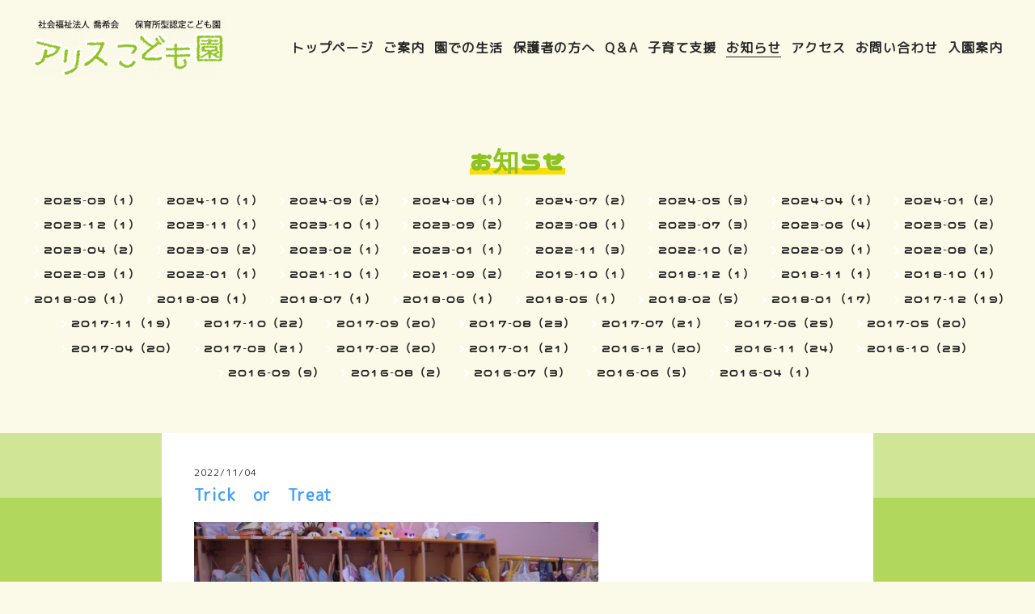

--- FILE ---
content_type: text/html; charset=utf-8
request_url: https://alicehoikuen.com/info/4840107
body_size: 4869
content:
<!DOCTYPE html>
<html lang="ja">

<head>
<meta http-equiv="refresh" content="3; URL=https://ishinomaki-alicekodomoen.jp/" >
  <meta charset="utf-8">
  <!-- e-Sports: ver.202007060000 -->

  <title>Trick　or　Treat - アリスこども園｜宮城県石巻市</title>

  <meta name="viewport" content="width=device-width,initial-scale=1.0,minimum-scale=1.0">
  <meta name="description" content="10/31にハロウィン集会をしました。各クラス，この日のために制作した衣装を着て，お菓子をもらいました。">
  <meta name="keywords" content="アリス保育園,社会福祉法人,喬希会,石巻,認可,認定,須江,東松島,土曜日,延長保育,小規模,社福,保育園,保育所,幼稚園">

  <meta property="og:title" content="Trick　or　Treat">
  <meta property="og:image" content="https://cdn.goope.jp/34031/221104100715-636465c36cb7c.png">
  <meta property="og:site_name" content="アリスこども園｜宮城県石巻市">

  
  <link rel="alternate" href="/feed.rss" type="application/rss+xml" title="アリスこども園｜宮城県石巻市 / RSS">
  <link rel="stylesheet" href="/js/theme_e-sports/colorbox/colorbox.css">
  <link rel="stylesheet" href="/js/theme_e-sports/swiper/swiper.min.css">
  <link rel="stylesheet" href="/style.css?742597-1756370651">
  <link href="https://fonts.googleapis.com/earlyaccess/nicomoji.css" rel="stylesheet">
  <link href="https://fonts.googleapis.com/css?family=M+PLUS+Rounded+1c" rel="stylesheet">

  <script src="/assets/jquery/jquery-3.5.1.min.js"></script>
  <script src="/assets/vue/v2.6.10/vue.min.js"></script>
</head>

<body id="info">
  <div id="app">
    <header class="l-header js-l-header">
      <div class="l-header__inner">
        <label for="l-drawer-state" class="l-header-button">
          <svg role="img" aria-hidden="true" class="c-icon l-header-button__icon">
            <use xlink:href="#navicon"></use>
          </svg>
        </label>
        <div class="l-header__brand">
          <h1 class="p-brand">
            <a class="shop_sitename" href="https://alicehoikuen.com"><img src='//cdn.goope.jp/34031/210719132709jggp_m.png' alt='アリスこども園｜宮城県石巻市' /></a>
          </h1>

        </div>
        <div class="p-menu">
          <global-nav class="p-menu-list"></global-nav>
        </div>
      </div>
    </header>

    <!-- スマホ用ドロワーメニュー -->
    <input id="l-drawer-state" type="checkbox" class="l-overlay-checkbox l-drawer-state">
    <label for="l-drawer-state" aria-label="メニューを閉じる" class="l-overlay"></label>

    <nav class="l-drawer" role="navigation">
      <label for="l-drawer-state" class="l-drawer__close">
        <svg role="img" aria-hidden="true" class="c-icon l-drawer__close-icon">
          <use xlink:href="#close"></use>
        </svg>
      </label>

      <ul class="p-menu-list js-global-nav">
        
        <li class="navi_top">
          <a href="/" >トップページ</a>
        </li>
        
        <li class="navi_free free_84008">
          <a href="/free/childcare" >ご案内</a>
        </li>
        
        <li class="navi_free free_400137">
          <a href="/free/flow" >園での生活</a>
        </li>
        
        <li class="navi_free free_170125">
          <a href="/free/bousai-manual" >保護者の方へ</a>
        </li>
        
        <li class="navi_free free_400147">
          <a href="/free/qa" >Q＆A</a>
        </li>
        
        <li class="navi_free free_400152">
          <a href="/free/child-care-support" >子育て支援</a>
        </li>
        
        <li class="navi_info active">
          <a href="/info" >お知らせ</a>
        </li>
        
        <li class="navi_about">
          <a href="/about" >アクセス</a>
        </li>
        
        <li class="navi_contact">
          <a href="/contact" >お問い合わせ</a>
        </li>
        
        <li class="navi_free free_454907">
          <a href="/free/admission-information1064154769" >入園案内</a>
        </li>
        
        <!--
        <li class="raiten">
            <a href="http://alicehoikuen.com/reservation">子育て支援</a>
        </li>
      -->
      </ul>
    </nav>
    <!-- スマホ用ドロワーメニュー -->

    <header class="p-page-header">
      <h2 class="p-page-header__heading"><em class="marker">お知らせ</em></h2>
      <div class="p-page-header__navi-list">
        
        
        
        
        
        
        
        
        
        
        
        
        
        <ul class="sub_navi">
<li><a href='/info/2025-03'>2025-03（1）</a></li>
<li><a href='/info/2024-10'>2024-10（1）</a></li>
<li><a href='/info/2024-09'>2024-09（2）</a></li>
<li><a href='/info/2024-08'>2024-08（1）</a></li>
<li><a href='/info/2024-07'>2024-07（2）</a></li>
<li><a href='/info/2024-05'>2024-05（3）</a></li>
<li><a href='/info/2024-04'>2024-04（1）</a></li>
<li><a href='/info/2024-01'>2024-01（2）</a></li>
<li><a href='/info/2023-12'>2023-12（1）</a></li>
<li><a href='/info/2023-11'>2023-11（1）</a></li>
<li><a href='/info/2023-10'>2023-10（1）</a></li>
<li><a href='/info/2023-09'>2023-09（2）</a></li>
<li><a href='/info/2023-08'>2023-08（1）</a></li>
<li><a href='/info/2023-07'>2023-07（3）</a></li>
<li><a href='/info/2023-06'>2023-06（4）</a></li>
<li><a href='/info/2023-05'>2023-05（2）</a></li>
<li><a href='/info/2023-04'>2023-04（2）</a></li>
<li><a href='/info/2023-03'>2023-03（2）</a></li>
<li><a href='/info/2023-02'>2023-02（1）</a></li>
<li><a href='/info/2023-01'>2023-01（1）</a></li>
<li><a href='/info/2022-11'>2022-11（3）</a></li>
<li><a href='/info/2022-10'>2022-10（2）</a></li>
<li><a href='/info/2022-09'>2022-09（1）</a></li>
<li><a href='/info/2022-08'>2022-08（2）</a></li>
<li><a href='/info/2022-03'>2022-03（1）</a></li>
<li><a href='/info/2022-01'>2022-01（1）</a></li>
<li><a href='/info/2021-10'>2021-10（1）</a></li>
<li><a href='/info/2021-09'>2021-09（2）</a></li>
<li><a href='/info/2019-10'>2019-10（1）</a></li>
<li><a href='/info/2018-12'>2018-12（1）</a></li>
<li><a href='/info/2018-11'>2018-11（1）</a></li>
<li><a href='/info/2018-10'>2018-10（1）</a></li>
<li><a href='/info/2018-09'>2018-09（1）</a></li>
<li><a href='/info/2018-08'>2018-08（1）</a></li>
<li><a href='/info/2018-07'>2018-07（1）</a></li>
<li><a href='/info/2018-06'>2018-06（1）</a></li>
<li><a href='/info/2018-05'>2018-05（1）</a></li>
<li><a href='/info/2018-02'>2018-02（5）</a></li>
<li><a href='/info/2018-01'>2018-01（17）</a></li>
<li><a href='/info/2017-12'>2017-12（19）</a></li>
<li><a href='/info/2017-11'>2017-11（19）</a></li>
<li><a href='/info/2017-10'>2017-10（22）</a></li>
<li><a href='/info/2017-09'>2017-09（20）</a></li>
<li><a href='/info/2017-08'>2017-08（23）</a></li>
<li><a href='/info/2017-07'>2017-07（21）</a></li>
<li><a href='/info/2017-06'>2017-06（25）</a></li>
<li><a href='/info/2017-05'>2017-05（20）</a></li>
<li><a href='/info/2017-04'>2017-04（20）</a></li>
<li><a href='/info/2017-03'>2017-03（21）</a></li>
<li><a href='/info/2017-02'>2017-02（20）</a></li>
<li><a href='/info/2017-01'>2017-01（21）</a></li>
<li><a href='/info/2016-12'>2016-12（20）</a></li>
<li><a href='/info/2016-11'>2016-11（24）</a></li>
<li><a href='/info/2016-10'>2016-10（23）</a></li>
<li><a href='/info/2016-09'>2016-09（9）</a></li>
<li><a href='/info/2016-08'>2016-08（2）</a></li>
<li><a href='/info/2016-07'>2016-07（3）</a></li>
<li><a href='/info/2016-06'>2016-06（5）</a></li>
<li><a href='/info/2016-04'>2016-04（1）</a></li>
</ul>

        
        
        
        
        
        
        
      </div>
    </header>

    

    
    <div class="c-chapter">
      
      <div class="c-chapter__inner">
        <header class="c-chapter__header">
          <p class="c-chapter__date">
            2022/11/04
          </p>
          <h3 class="c-chapter__title">
            <a href="/info/4840107">Trick　or　Treat</a>
          </h3>
        </header>
        <div class="c-chapter__image">
          <a href='//cdn.goope.jp/34031/221104100715-636465c36cb7c.png' class='thickbox'><img src='//cdn.goope.jp/34031/221104100715-636465c36cb7c_l.png' alt='Trick　or　Treat'/></a>
        </div>
        <div class="c-chapter__content wysiwyg">
          <p><span style="font-size: 16px;">10/31にハロウィン集会をしました。</span></p>
<p><span style="font-size: 16px;">各クラス，この日のために制作した衣装を着て，</span></p>
<p><span style="font-size: 16px;">お菓子をもらいました。</span></p>
        </div>
      </div>
      
    </div>
    <!-- /.autopagerize_page_element -->
    

    

    

    

    

    

    

    

    

    

    

    <div class="today_area c-section">
      <h2 class="c-section__title">SCHEDULE</h2>
      <div class="p-today">
        <dl class="p-today__inner">
          <dt class="p-today__date">
            2026.01.26 Monday
          </dt>
          <dd class="p-today__list">
            
          </dd>
        </dl>
      </div>
    </div>

    <div class="c-section">
      
    </div>



    <footer class="l-footer">
      <div class="p-pagetop">
        <a href="#">
          <svg role="img" aria-hidden="true" class="c-icon p-pagetop__icon">
            <use xlink:href="#pagetop"></use>
          </svg>
          <div>
            PAGE TOP
          </div>
        </a>
      </div>

      <div class="counter_area">

      </div>

      <div class="l-footer__inner">
        <div class="shop_name">
          <div class="p-brand">
            <a href="https://alicehoikuen.com"><img src="https://cdn.goope.jp/34031/210719095950-60f4ce86977f2.png" alt="アリス子ども園小.png" /></a>
          </div>
        </div>

        <div class="l-footer__menu">
          <global-nav class="l-footer__menu-list"></global-nav>
          <ul class="l-footer__menu-list">
            <li class="qr_area">
              <button class="p-qr-button" @click="openModal">MOBILE SITE</button>
            </li>
            
            
            
            <li class="shop_rss">
              <a href="/feed.rss">
                <span class="icon-rss">
                  <svg role="img" aria-hidden="true" class="c-icon p-social-icon">
                    <use xlink:href="#rss-square"></use>
                  </svg>
                </span>
              </a>
            </li>
          </ul>
          <div class="shop_tel l-footer__tel">
            0225-98-8556
          </div>
        </div>
      </div>

      <div class="l-footer__copyright">
        
        <div class="copyright">
          &copy;2026 <a href="https://alicehoikuen.com">アリスこども園</a>. All Rights Reserved.
        </div>
        <div class="powered">
          Powered by <a href="https://goope.jp/">グーペ</a> / <a href="https://admin.goope.jp/">Admin</a>
        </div>
      </div>
    </footer>

    <transition name="modal" v-cloak>
      <div class="modal" v-if="isShowModal">
        <div class="modal__wrapper">
          <div class="modal__container">
            <div class="modal__qr">
              <img src="//r.goope.jp/qr/alicehoikuen"width="100" height="100" />
            </div>
            <div class="modal__title">
              <span class="p-brand">アリスこども園</span><br>
              お使いのデバイスからQRコードを読み込んでください。
            </div>
          </div>
          <button class="modal__close" @click="closeModal">
            <svg role="img" aria-hidden="true" class="modal__icon">
              <use xlink:href="#close"></use>
            </svg>
          </button>
        </div>
        <div class="modal__mask" @click="closeModal"></div>
      </div>
    </transition>

    <script>
      var globalNav = Vue.component('globalNav', {
        template: '<ul>' + document.querySelector('.js-global-nav').innerHTML + '</ul>',
      });

      var app = new Vue({
        el: '#app',
        data: {
          isShowModal: false,
        },
        methods: {
          openModal: function(e) {
            this.isShowModal = true;
          },
          closeModal: function() {
            this.isShowModal = false;
          }
        },
        computed: {
          isVisibleContact: function() {
            if (!document.querySelector('.navi_contact')) {
              return false;
            }
            return true;
          },
          contactButtonLabel: function() {
            return document.querySelector('.navi_contact').children[0].textContent;
          }
        },
      });

    </script>

  </div>
  <script src="/js/theme_e-sports/swiper/swiper.min.js"></script>
  <script>
    function sliderInit() {
      var topSlider = new Swiper('.js-slider', {
        loop: true,
        centeredSlides: true,
        slidesPerView: 'auto',
        spaceBetween: 1,
        lazy: true,
        pagination: {
          el: '.swiper-pagination',
          dynamicBullets: true,
        },
        autoplay: {
          delay: '',
          disableOnInteraction: false,
        },
      })
    }

    sliderInit();

  </script>
  <svg xmlns="http://www.w3.org/2000/svg" xmlns:xlink="http://www.w3.org/1999/xlink" style="display:none">
    <symbol id="close" viewBox="0 0 307.1 307.1">
      <path d="M303.5 10.4l-6.9-6.9-143.1 143.1L10.4 3.5l-6.9 6.9 143.1 143.1L3.5 296.6l6.9 6.9 143.1-143.1 143.1 143.1 6.9-6.9-143.1-143.1z" />
    </symbol>
    <symbol id="facebook-square" viewBox="0 0 448 512">
      <path d="M448 80v352c0 26.5-21.5 48-48 48h-85.3V302.8h60.6l8.7-67.6h-69.3V192c0-19.6 5.4-32.9 33.5-32.9H384V98.7c-6.2-.8-27.4-2.7-52.2-2.7-51.6 0-87 31.5-87 89.4v49.9H184v67.6h60.9V480H48c-26.5 0-48-21.5-48-48V80c0-26.5 21.5-48 48-48h352c26.5 0 48 21.5 48 48z" />
    </symbol>
    <symbol id="instagram" viewBox="0 0 448 512">
      <path d="M224.1 141c-63.6 0-114.9 51.3-114.9 114.9s51.3 114.9 114.9 114.9S339 319.5 339 255.9 287.7 141 224.1 141zm0 189.6c-41.1 0-74.7-33.5-74.7-74.7s33.5-74.7 74.7-74.7 74.7 33.5 74.7 74.7-33.6 74.7-74.7 74.7zm146.4-194.3c0 14.9-12 26.8-26.8 26.8-14.9 0-26.8-12-26.8-26.8s12-26.8 26.8-26.8 26.8 12 26.8 26.8zm76.1 27.2c-1.7-35.9-9.9-67.7-36.2-93.9-26.2-26.2-58-34.4-93.9-36.2-37-2.1-147.9-2.1-184.9 0-35.8 1.7-67.6 9.9-93.9 36.1s-34.4 58-36.2 93.9c-2.1 37-2.1 147.9 0 184.9 1.7 35.9 9.9 67.7 36.2 93.9s58 34.4 93.9 36.2c37 2.1 147.9 2.1 184.9 0 35.9-1.7 67.7-9.9 93.9-36.2 26.2-26.2 34.4-58 36.2-93.9 2.1-37 2.1-147.8 0-184.8zM398.8 388c-7.8 19.6-22.9 34.7-42.6 42.6-29.5 11.7-99.5 9-132.1 9s-102.7 2.6-132.1-9c-19.6-7.8-34.7-22.9-42.6-42.6-11.7-29.5-9-99.5-9-132.1s-2.6-102.7 9-132.1c7.8-19.6 22.9-34.7 42.6-42.6 29.5-11.7 99.5-9 132.1-9s102.7-2.6 132.1 9c19.6 7.8 34.7 22.9 42.6 42.6 11.7 29.5 9 99.5 9 132.1s2.7 102.7-9 132.1z" />
    </symbol>
    <symbol id="navicon" viewBox="0 0 282 152">
      <path d="M0 0h282v12H0zM0 70h282v12H0zM0 140h282v12H0z" />
    </symbol>
    <symbol id="pagetop" viewBox="0 0 307.1 307.1">
      <path d="M9.8 308L-1 302.7 148.2 4.4H159l149 298.3-10.7 5.3L153.6 20.5z" />
    </symbol>
    <symbol id="rss-square" viewBox="0 0 448 512">
      <path d="M400 32H48C21.5 32 0 53.5 0 80v352c0 26.5 21.5 48 48 48h352c26.5 0 48-21.5 48-48V80c0-26.5-21.5-48-48-48zM112 416c-26.5 0-48-21.5-48-48s21.5-48 48-48 48 21.5 48 48-21.5 48-48 48zm157.5 0h-34.3c-6 0-11.1-4.6-11.4-10.6-5.2-80.1-69.2-143.9-149.1-149.1-6-.4-10.6-5.4-10.6-11.4v-34.3c0-6.5 5.5-11.8 12-11.4 110.5 6 199 94.5 205 205 .2 6.3-5 11.8-11.6 11.8zm103.1 0h-34.3c-6.2 0-11.2-4.9-11.4-11C321.2 268.4 211.6 158.8 75 153.2c-6.2-.3-11-5.3-11-11.4v-34.3c0-6.5 5.3-11.7 11.8-11.4C243.6 102 378 237.2 384 404.2c.2 6.5-5 11.8-11.4 11.8z" />
    </symbol>
    <symbol id="select" viewBox="0 0 253.7 302.3">
      <path d="M0 126.9L126.9 0l126.8 126.9zM0 175.5l126.9 126.8 126.8-126.8z" />
    </symbol>
    <symbol id="twitter-square" viewBox="0 0 448 512">
      <path d="M400 32H48C21.5 32 0 53.5 0 80v352c0 26.5 21.5 48 48 48h352c26.5 0 48-21.5 48-48V80c0-26.5-21.5-48-48-48zm-48.9 158.8c.2 2.8.2 5.7.2 8.5 0 86.7-66 186.6-186.6 186.6-37.2 0-71.7-10.8-100.7-29.4 5.3.6 10.4.8 15.8.8 30.7 0 58.9-10.4 81.4-28-28.8-.6-53-19.5-61.3-45.5 10.1 1.5 19.2 1.5 29.6-1.2-30-6.1-52.5-32.5-52.5-64.4v-.8c8.7 4.9 18.9 7.9 29.6 8.3-18.3-12.2-29.2-32.7-29.2-54.6 0-12.2 3.2-23.4 8.9-33.1 32.3 39.8 80.8 65.8 135.2 68.6-9.3-44.5 24-80.6 64-80.6 18.9 0 35.9 7.9 47.9 20.7 14.8-2.8 29-8.3 41.6-15.8-4.9 15.2-15.2 28-28.8 36.1 13.2-1.4 26-5.1 37.8-10.2-8.9 13.1-20.1 24.7-32.9 34z" />
    </symbol>
  </svg>
</body>

</html>
